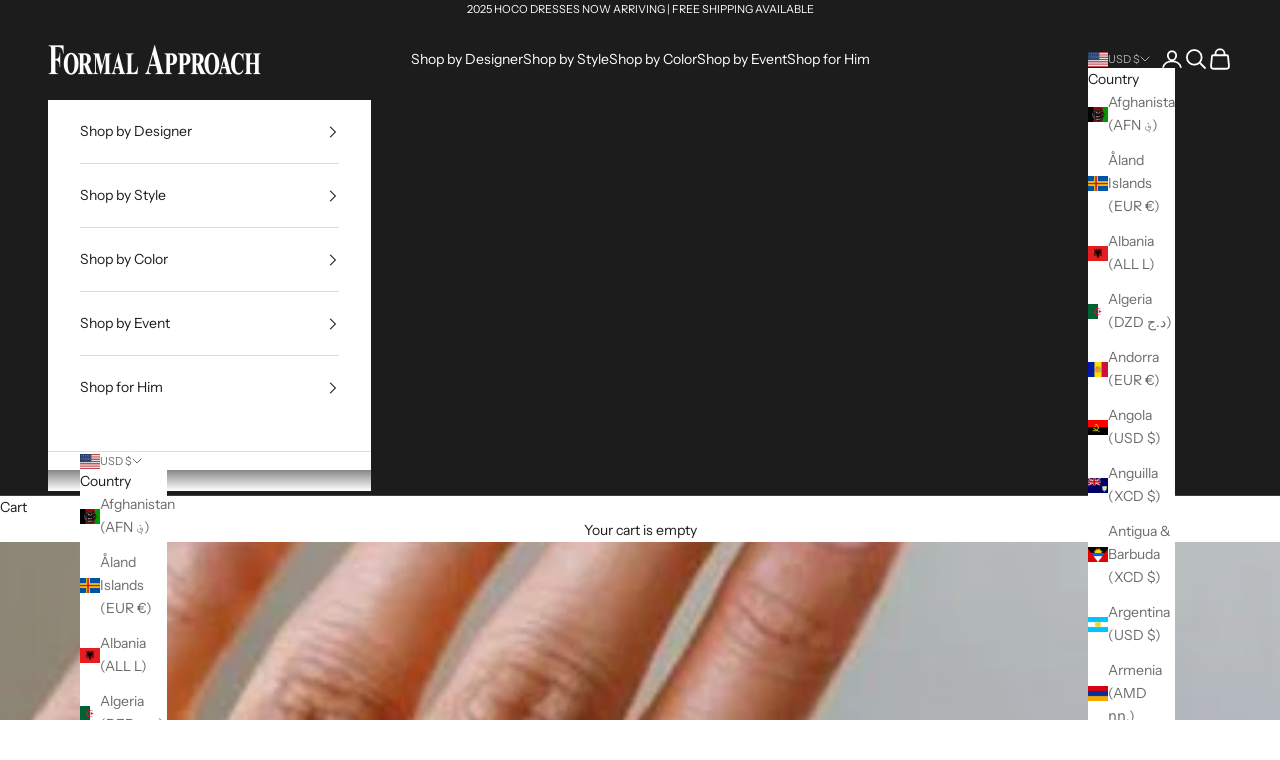

--- FILE ---
content_type: application/javascript
request_url: https://node1.itoris.com/dpo/storefront/include.js?shop=formal-approach.myshopify.com
body_size: 13763
content:
if (!window['dpoObserver']) window.dpoObserver = {    productConfig: [],    loadedResources: [],    jsLoadCounter: [],    availableVariants: [],    defaultMoneyFormat: '${{amount}}',    customerId: 0,    selectors: {        form: 'form[action*="cart/add"]',        submitBtnContainer: 'form[action*="cart/add"] div:has([type="submit"])',        submitBtn: 'form[action*="cart/add"] [type="submit"], form[action*="cart/add"] .ajax-submit, form[action*="cart/add"] .addtocart-js',        buyNowButtonContainer: '.shopify-payment-button',        swatchElement: 'variant-selects, variant-radios, .radio-wrapper, .variant-wrapper, .selector-wrapper, .swatches-container, .product-form__item:has(.single-option-selector), .swatch',        priceBox: '.product__price, .product-price, .product-single__prices, [data-price-container], .product-single__price-product-template',        regularPrice: 'compare-at-price, .Price--compareAt',        specialPrice: 'sale-price, .ProductMeta__Price:not(.Price--compareAt), #itoris_dynamicproductoptions_popup_price .product-price',        variantId: '[name="id"]',        qtyContainer: '.product-form__item--quantity, .product-single__quantity, .product-form__quantity-selector',        qty: 'input[name="quantity"]',        currencySwitcher: '[name="currencies"]',        cartTableRow: '.CartItem, .order-summary__body tr:has([name="updates[]"])',        cartMetaText: '.text-subdued, .product-option dd, .line-item__title, .meta span, .cart__meta-text, .cart__product-meta, .CartItem__Variant, .product-details__item--variant-option, .cart-item__meta, .cart__table-cell--meta, .cart-item__variant-title',        cartRemoveBtn: 'line-item-quantity > a, .CartItem__Remove',        cartUpdateBtn: '[name="update"]',        cartCheckoutBtn: '[name="checkout"]'    },    globalJS: 'jQuery(\'[data-value*="(D#"], [for*="(D#"], .cart-item__media > .cart-item__link\').hide().removeClass(\'cart-item__link\').addClass(\'cart-item__link2\');jQuery(\'.product-details__item--variant-option:contains("Title:"), .product-option:contains("Title"), variant-radios > fieldset:contains("Default Title"), variant-selects:contains("Default Title")\').hide();try{\n   window.money_formats = {USD:{money_format:"${{amount}}",money_with_currency_format:"${{amount}} USD"},EUR:{money_format:"&euro;{{amount_with_comma_separator}}",money_with_currency_format:"&euro;{{amount_with_comma_separator}} EUR"},GBP:{money_format:"&pound;{{amount}}",money_with_currency_format:"&pound;{{amount}} GBP"},CAD:{money_format:"${{amount}}",money_with_currency_format:"${{amount}} CAD"},ALL:{money_format:"Lek {{amount}}",money_with_currency_format:"Lek {{amount}} ALL"},DZD:{money_format:"DA {{amount}}",money_with_currency_format:"DA {{amount}} DZD"},AOA:{money_format:"Kz{{amount}}",money_with_currency_format:"Kz{{amount}} AOA"},ARS:{money_format:"${{amount_with_comma_separator}}",money_with_currency_format:"${{amount_with_comma_separator}} ARS"},AMD:{money_format:"{{amount}} AMD",money_with_currency_format:"{{amount}} AMD"},AWG:{money_format:"Afl{{amount}}",money_with_currency_format:"Afl{{amount}} AWG"},AUD:{money_format:"${{amount}}",money_with_currency_format:"${{amount}} AUD"},BBD:{money_format:"${{amount}}",money_with_currency_format:"${{amount}} Bds"},AZN:{money_format:"m.{{amount}}",money_with_currency_format:"m.{{amount}} AZN"},BDT:{money_format:"Tk {{amount}}",money_with_currency_format:"Tk {{amount}} BDT"},BSD:{money_format:"BS${{amount}}",money_with_currency_format:"BS${{amount}} BSD"},BHD:{money_format:"{{amount}} BD",money_with_currency_format:"{{amount}} BHD"},BYR:{money_format:"Br {{amount}}",money_with_currency_format:"Br {{amount}} BYR"},BZD:{money_format:"BZ${{amount}}",money_with_currency_format:"BZ${{amount}} BZD"},BTN:{money_format:"Nu {{amount}}",money_with_currency_format:"Nu {{amount}} BTN"},BAM:{money_format:"KM {{amount_with_comma_separator}}",money_with_currency_format:"KM {{amount_with_comma_separator}} BAM"},BRL:{money_format:"R$ {{amount_with_comma_separator}}",money_with_currency_format:"R$ {{amount_with_comma_separator}} BRL"},BOB:{money_format:"Bs{{amount_with_comma_separator}}",money_with_currency_format:"Bs{{amount_with_comma_separator}} BOB"},BWP:{money_format:"P{{amount}}",money_with_currency_format:"P{{amount}} BWP"},BND:{money_format:"${{amount}}",money_with_currency_format:"${{amount}} BND"},BGN:{money_format:"{{amount}} Ð»Ð²",money_with_currency_format:"{{amount}} Ð»Ð² BGN"},MMK:{money_format:"K{{amount}}",money_with_currency_format:"K{{amount}} MMK"},KHR:{money_format:"KHR{{amount}}",money_with_currency_format:"KHR{{amount}}"},KYD:{money_format:"${{amount}}",money_with_currency_format:"${{amount}} KYD"},XAF:{money_format:"FCFA{{amount}}",money_with_currency_format:"FCFA{{amount}} XAF"},CLP:{money_format:"${{amount_no_decimals}}",money_with_currency_format:"${{amount_no_decimals}} CLP"},CNY:{money_format:"&#165;{{amount}}",money_with_currency_format:"&#165;{{amount}} CNY"},COP:{money_format:"${{amount_with_comma_separator}}",money_with_currency_format:"${{amount_with_comma_separator}} COP"},CRC:{money_format:"&#8353; {{amount_with_comma_separator}}",money_with_currency_format:"&#8353; {{amount_with_comma_separator}} CRC"},HRK:{money_format:"{{amount_with_comma_separator}} kn",money_with_currency_format:"{{amount_with_comma_separator}} kn HRK"},CZK:{money_format:"{{amount_with_comma_separator}} K&#269;",money_with_currency_format:"{{amount_with_comma_separator}} K&#269;"},DKK:{money_format:"{{amount_with_comma_separator}}",money_with_currency_format:"kr.{{amount_with_comma_separator}}"},DOP:{money_format:"RD$ {{amount}}",money_with_currency_format:"RD$ {{amount}}"},XCD:{money_format:"${{amount}}",money_with_currency_format:"EC${{amount}}"},EGP:{money_format:"LE {{amount}}",money_with_currency_format:"LE {{amount}} EGP"},ETB:{money_format:"Br{{amount}}",money_with_currency_format:"Br{{amount}} ETB"},XPF:{money_format:"{{amount_no_decimals_with_comma_separator}} XPF",money_with_currency_format:"{{amount_no_decimals_with_comma_separator}} XPF"},FJD:{money_format:"${{amount}}",money_with_currency_format:"FJ${{amount}}"},GMD:{money_format:"D {{amount}}",money_with_currency_format:"D {{amount}} GMD"},GHS:{money_format:"GH&#8373;{{amount}}",money_with_currency_format:"GH&#8373;{{amount}}"},GTQ:{money_format:"Q{{amount}}",money_with_currency_format:"{{amount}} GTQ"},GYD:{money_format:"G${{amount}}",money_with_currency_format:"${{amount}} GYD"},GEL:{money_format:"{{amount}} GEL",money_with_currency_format:"{{amount}} GEL"},HNL:{money_format:"L {{amount}}",money_with_currency_format:"L {{amount}} HNL"},HKD:{money_format:"${{amount}}",money_with_currency_format:"HK${{amount}}"},HUF:{money_format:"{{amount_no_decimals_with_comma_separator}}",money_with_currency_format:"{{amount_no_decimals_with_comma_separator}} Ft"},ISK:{money_format:"{{amount_no_decimals}} kr",money_with_currency_format:"{{amount_no_decimals}} kr ISK"},INR:{money_format:"Rs. {{amount}}",money_with_currency_format:"Rs. {{amount}}"},IDR:{money_format:"{{amount_with_comma_separator}}",money_with_currency_format:"Rp {{amount_with_comma_separator}}"},ILS:{money_format:"{{amount}} NIS",money_with_currency_format:"{{amount}} NIS"},JMD:{money_format:"${{amount}}",money_with_currency_format:"${{amount}} JMD"},JPY:{money_format:"&#165;{{amount_no_decimals}}",money_with_currency_format:"&#165;{{amount_no_decimals}} JPY"},JEP:{money_format:"&pound;{{amount}}",money_with_currency_format:"&pound;{{amount}} JEP"},JOD:{money_format:"{{amount}} JD",money_with_currency_format:"{{amount}} JOD"},KZT:{money_format:"{{amount}} KZT",money_with_currency_format:"{{amount}} KZT"},KES:{money_format:"KSh{{amount}}",money_with_currency_format:"KSh{{amount}}"},KWD:{money_format:"{{amount}} KD",money_with_currency_format:"{{amount}} KWD"},KGS:{money_format:"Ð»Ð²{{amount}}",money_with_currency_format:"Ð»Ð²{{amount}}"},LVL:{money_format:"Ls {{amount}}",money_with_currency_format:"Ls {{amount}} LVL"},LBP:{money_format:"L&pound;{{amount}}",money_with_currency_format:"L&pound;{{amount}} LBP"},LTL:{money_format:"{{amount}} Lt",money_with_currency_format:"{{amount}} Lt"},MGA:{money_format:"Ar {{amount}}",money_with_currency_format:"Ar {{amount}} MGA"},MKD:{money_format:"ден {{amount}}",money_with_currency_format:"ден {{amount}} MKD"},MOP:{money_format:"MOP${{amount}}",money_with_currency_format:"MOP${{amount}}"},MVR:{money_format:"Rf{{amount}}",money_with_currency_format:"Rf{{amount}} MRf"},MXN:{money_format:"$ {{amount}}",money_with_currency_format:"$ {{amount}} MXN"},MYR:{money_format:"RM{{amount}} MYR",money_with_currency_format:"RM{{amount}} MYR"},MUR:{money_format:"Rs {{amount}}",money_with_currency_format:"Rs {{amount}} MUR"},MDL:{money_format:"{{amount}} MDL",money_with_currency_format:"{{amount}} MDL"},MAD:{money_format:"{{amount}} dh",money_with_currency_format:"Dh {{amount}} MAD"},MNT:{money_format:"{{amount_no_decimals}} &#8366",money_with_currency_format:"{{amount_no_decimals}} MNT"},MZN:{money_format:"{{amount}} Mt",money_with_currency_format:"Mt {{amount}} MZN"},NAD:{money_format:"N${{amount}}",money_with_currency_format:"N${{amount}} NAD"},NPR:{money_format:"Rs{{amount}}",money_with_currency_format:"Rs{{amount}} NPR"},ANG:{money_format:"&fnof;{{amount}}",money_with_currency_format:"{{amount}} NA&fnof;"},NZD:{money_format:"${{amount}}",money_with_currency_format:"${{amount}} NZD"},NIO:{money_format:"C${{amount}}",money_with_currency_format:"C${{amount}} NIO"},NGN:{money_format:"&#8358;{{amount}}",money_with_currency_format:"&#8358;{{amount}} NGN"},NOK:{money_format:"kr {{amount_with_comma_separator}}",money_with_currency_format:"kr {{amount_with_comma_separator}} NOK"},OMR:{money_format:"{{amount_with_comma_separator}} OMR",money_with_currency_format:"{{amount_with_comma_separator}} OMR"},PKR:{money_format:"Rs.{{amount}}",money_with_currency_format:"Rs.{{amount}} PKR"},PGK:{money_format:"K {{amount}}",money_with_currency_format:"K {{amount}} PGK"},PYG:{money_format:"Gs. {{amount_no_decimals_with_comma_separator}}",money_with_currency_format:"Gs. {{amount_no_decimals_with_comma_separator}} PYG"},PEN:{money_format:"S/. {{amount}}",money_with_currency_format:"S/. {{amount}} PEN"},PHP:{money_format:"&#8369;{{amount}}",money_with_currency_format:"&#8369;{{amount}} PHP"},PLN:{money_format:"{{amount_with_comma_separator}} zl",money_with_currency_format:"{{amount_with_comma_separator}} zl PLN"},QAR:{money_format:"QAR {{amount_with_comma_separator}}",money_with_currency_format:"QAR {{amount_with_comma_separator}}"},RON:{money_format:"{{amount_with_comma_separator}} lei",money_with_currency_format:"{{amount_with_comma_separator}} lei RON"},RUB:{money_format:"&#1088;&#1091;&#1073;{{amount_with_comma_separator}}",money_with_currency_format:"&#1088;&#1091;&#1073;{{amount_with_comma_separator}} RUB"},RWF:{money_format:"{{amount_no_decimals}} RF",money_with_currency_format:"{{amount_no_decimals}} RWF"},WST:{money_format:"WS$ {{amount}}",money_with_currency_format:"WS$ {{amount}} WST"},SAR:{money_format:"{{amount}} SR",money_with_currency_format:"{{amount}} SAR"},STD:{money_format:"Db {{amount}}",money_with_currency_format:"Db {{amount}} STD"},RSD:{money_format:"{{amount}} RSD",money_with_currency_format:"{{amount}} RSD"},SCR:{money_format:"Rs {{amount}}",money_with_currency_format:"Rs {{amount}} SCR"},SGD:{money_format:"${{amount}}",money_with_currency_format:"${{amount}} SGD"},SYP:{money_format:"S&pound;{{amount}}",money_with_currency_format:"S&pound;{{amount}} SYP"},ZAR:{money_format:"R {{amount}}",money_with_currency_format:"R {{amount}} ZAR"},KRW:{money_format:"&#8361;{{amount_no_decimals}}",money_with_currency_format:"&#8361;{{amount_no_decimals}} KRW"},LKR:{money_format:"Rs {{amount}}",money_with_currency_format:"Rs {{amount}} LKR"},SEK:{money_format:"{{amount_no_decimals}} kr",money_with_currency_format:"{{amount_no_decimals}} kr SEK"},CHF:{money_format:"{{amount}} CHF",money_with_currency_format:"{{amount}} CHF"},TWD:{money_format:"${{amount}}",money_with_currency_format:"${{amount}} TWD"},THB:{money_format:"{{amount}} &#xe3f;",money_with_currency_format:"{{amount}} &#xe3f; THB"},TZS:{money_format:"{{amount}} TZS",money_with_currency_format:"{{amount}} TZS"},TTD:{money_format:"${{amount}}",money_with_currency_format:"${{amount}} TTD"},TND:{money_format:"{{amount}}",money_with_currency_format:"{{amount}} DT"},TRY:{money_format:"{{amount}}TL",money_with_currency_format:"{{amount}}TL"},UGX:{money_format:"Ush {{amount_no_decimals}}",money_with_currency_format:"Ush {{amount_no_decimals}} UGX"},UAH:{money_format:"₴{{amount}}",money_with_currency_format:"{{amount}} UAH"},AED:{money_format:"Dhs. {{amount}}",money_with_currency_format:"Dhs. {{amount}} AED"},UYU:{money_format:"${{amount_with_comma_separator}}",money_with_currency_format:"${{amount_with_comma_separator}} UYU"},VUV:{money_format:"{{amount}} VT",money_with_currency_format:"{{amount}} VT"},VEF:{money_format:"Bs. {{amount_with_comma_separator}}",money_with_currency_format:"Bs. {{amount_with_comma_separator}} VEF"},VND:{money_format:"{{amount_no_decimals_with_comma_separator}}&#8363;",money_with_currency_format:"{{amount_no_decimals_with_comma_separator}} VND"},XBT:{money_format:"{{amount_no_decimals}} BTC",money_with_currency_format:"{{amount_no_decimals}} BTC"},XOF:{money_format:"CFA{{amount}}",money_with_currency_format:"CFA{{amount}} XOF"},ZMW:{money_format:"K{{amount_no_decimals_with_comma_separator}}",money_with_currency_format:"ZMW{{amount_no_decimals_with_comma_separator}}"}};\n   window.money_format = window.money_formats[Shopify.currency.active].money_format;\n   window.money_with_currency_format = window.money_formats[Shopify.currency.active].money_with_currency_format;\n} catch(e){}\n\njQuery(\'.ProductForm__Option:contains("Title"), [data-block-type="variant-picker"]:contains("Default")\').hide();\nwindow.dpo_before_initialize = function(){\n   //jQuery(\'.ProductForm__QuantitySelector, [data-block-type="quantity-selector"]\').first().before(jQuery(\'.dpo-container\'));\n   dpoOptions.customValidation = function(){\n      if (!dpoOptions.validateForm()) {jQuery(\'.validation-advice\').remove(); return true;}\n      var p = dpoOptions.updatePrice();\n      dpoOptions.skipVariantCreation = p.current_prices.price == p.initial_prices.price && !jQuery(\'[product-sku]:selected\')[0] && !jQuery(\'[product-sku]:checked\')[0];\n      if (dpoOptions.skipVariantCreation) dpoObserver.extraATCDelay = 0.1; else dpoObserver.extraATCDelay = 5000;\n      return true;\n   }\n   jQuery(window).on(\'dpoPriceUpdate\', function(e, o){jQuery(\'.ProductForm__AddToCart .Button__SeparatorDot + span\').html(dpoOptions.formatPrice(o.current_prices.price*jQuery(\'[name="quantity"]\').val()));});\n   //currency conversion\n    setTimeout(function(){\n       if (window.Currency) return;\n       window.Currency = {rates: {}, moneyFormats: {}, convert: function(val){return val*Shopify.currency.rate;}};\n       window.Currency.rates[Shopify.currency.active] = Shopify.currency.rate;\n       if (meta.product) jQuery.each(meta.product.variants, function(){this.price/=Shopify.currency.rate;});\n       window.Currency.moneyFormats[Shopify.currency.active] = {money_format: window.money_format};\n       dpoOptions.baseCurrency = dpoOptions.currentCurrency = \'USD\';\n       jQuery(\'#itoris_dynamicproductoptions\')[0].dpoProductInitialPrices = false;\n       dpoOptions.switchCurrency(Shopify.currency.active);\n       dpoOptions.updatePrice();\n    }, 200);\n    eval(\'dpoOptions.asyncAddToCart=\'+dpoOptions.asyncAddToCart.toString().replace(\'n>6\',\'n>25\'));\n    dpoOptions.asyncAddToCartPostCheck = function(){\n       jQuery(\'.input-file\').each(function(){if (this.prevName) this.name = this.prevName; });\n       jQuery(\'#dpo-cart-properties, [name="id"], #dpo_tmp_form\').remove();\n       jQuery(\'[name="id_prev"]\').attr(\'name\', \'id\');\n       jQuery(\'.submitting\').removeClass(\'submitting\');\n       document.location.href = \'/cart\';\n    }\n}\n\n//cart speed improvements\nwindow.fm = function(t,e){function n(t,e){return void 0===t?e:t}function o(t,e,o,i){if(e=n(e,2),o=n(o,","),i=n(i,"."),isNaN(t)||null==t)return 0;var r=(t=(t/100).toFixed(e)).split(".");return r[0].replace(/(\\d)(?=(\\d\\d\\d)+(?!\\d))/g,"$1"+o)+(r[1]?i+r[1]:"")}"string"==typeof t&&(t=t.replace(".",""));var i="",r=/\\{\\{\\s*(\\w+)\\s*\\}\\}/,a=e||this.money_format;switch(a.match(r)[1]){case"amount":i=o(t,2);break;case"amount_no_decimals":i=o(t,0);break;case"amount_with_comma_separator":i=o(t,2,".",",");break;case"amount_with_space_separator":i=o(t,2," ",",");break;case"amount_with_period_and_space_separator":i=o(t,2," ",".");break;case"amount_no_decimals_with_comma_separator":i=o(t,0,".",",");break;case"amount_no_decimals_with_space_separator":i=o(t,0," ");break;case"amount_with_apostrophe_separator":i=o(t,2,"\'",".")}return a.replace(r,i)}\njQuery(window).on(\'dpo_cart_initialized\', function(){setTimeout(function(){if(!jQuery(\'.has_dpo\')[0]) {window.dpoUpdateCart(); window.dpoObserver.parseCartMetaText(); window.dpoObserver.cartObserver();}}, 1500);});\nwindow.dpoUpdateCart = function(){\nvar rows = jQuery(window.dpoObserver.selectors.cartTableRow);\nif (rows[0]) jQuery.ajax({url: \'/cart/update.json\', method: \'GET\', async: false, dataType: \'json\', success: function(cart) {\n    var needs_update = false;\n    jQuery.each(cart.items, function(i){\n        if (this.title.indexOf(\'D#\') == -1 && this.title.indexOf(\'T#\') == -1 /*|| rows.eq(i).html().indexOf(\'href=""\') == -1*/) return; else needs_update = true;\n        var p=this.title.indexOf(\'- (D#\'); if (p>-1) this.title = this.title.substr(0, p);\n        var p=this.title.indexOf(\'(D#\'); if (p>-1) this.title = this.title.substr(0, p)+this.title.substr(p+11);\n        var p=this.url.indexOf(\'?\'); if (p>-1) this.url = this.url.substr(0, p);\n        rows.eq(i).find(\'p.h6\').replaceWith(\'<a class="h6">\');\n        rows.eq(i).find(\'.CartItem__Title a, a.h6\').eq(0).attr(\'href\', this.url).text(this.title);\n        if (!rows.eq(i).find(\'.line-item__media\')[0]) rows.eq(i).find(\'.line-item-info\').before(\'<img class="cart__image line-item__media" />\');\n        if (this.image) rows.eq(i).find(\'.line-item__media, .CartItem__ImageWrapper svg, .CartItem__ImageWrapper img, img[src*="no-image"]\').replaceWith(\'<img class="cart__image line-item__media" />\');\n        if (this.image) rows.eq(i).find(\'img.cart__image\').first().attr(\'src\', this.image).css({position:\'static\', opacity:1, \'max-width\':\'120px\'});//.parent().attr(\'class\',\'\').css({\'padding\':0}).parent().css({\'max-width\':\'100%\'});\n        rows.eq(i).find(\'.Price, sale-price\').html(window.fm(this.final_price, window.money_format));\n        rows.eq(i).find(\'.CartItem__OriginalPrice\').html(window.fm(this.original_price, window.money_format));\n        rows.eq(i).find(\'.Price\').last().html(window.fm(this.final_price*this.quantity, window.money_format));\n        rows.eq(i).find(\'td\').last().html(window.fm(this.original_price*this.quantity, window.money_format));\n    });\n   if (needs_update) jQuery(\'.cart-footer .text-lg:contains("Total") + .text-lg\').last().html(window.fm(cart.total_price, window.money_with_currency_format));\n}});}\nwindow.dpoUpdateCart();',    globalCSS: '.dpo-loader {display:block; width:100%; clear:both; height:40px; background:url(https://node1.itoris.com/dpo/storefront/assets/images/loading.gif) no-repeat left center transparent;}[data-value*="(D#"], [for*="(D#"], [data-value*="Default Title"], [for*="default-title"], input[type="radio"][value*="Default Title"] + label, input[type="radio"][value*="Default Title"] + span, [value*="(D#"] + label, [value*="D#"] + span {display:none !important;} {display:none !important} .dpo_remove_link {font-size:14px; margin-left:10px; text-decoration:underline;}button[onclick*="dpoObject"] {display:inline-block !important; opacity:1 !important;}button[onclick*="dpoObject"] + button, .dpo-container.dpo-cart {display:none !important;} .bold_hidden[dpo_add2cart] {display:block !important;} .bold_hidden[dpo_add2cart] ~ button {display:none !important;}#itoris_dynamicproductoptions select, #itoris_dynamicproductoptions input, #itoris_dynamicproductoptions textarea {background:#fff}\n#itoris_dynamicproductoptions [type="checkbox"], #itoris_dynamicproductoptions [type="radio"] {margin:0px 8px 0 0 !important; width:14px !important; appearance:auto;}\n.has_dpo .AspectRatio:before{display: none}',    directAddToCartSubmit: '2',    checkoutMethod: '0',    priceHandler: 2,    forceOptionsInCart: '0',    addOptionsToUrl: '0',    showOptionSKUsInCart: '0',    showOptionPricesInCart: '0',    skuSeparator: '|',    formValidateUrl: 'https://node1.itoris.com/dpo/storefront/include.js?controller=ValidateForm&shop=formal-approach.myshopify.com',    allowProductIds: ["4393605857303","4865478983703","4114090295319","4330150756375","4065860812864","6555183513623","6555183480855","6555183448087","6555183415319","6555183382551","6555183317015","6555183218711","6555183185943","6555181285399","6555182071831","6555181940759","4820293353495","6555179057175","4820290895895","6555179548695","4820295712791","4114092621847","4114092818455","4114093211671","4114096750615","4114097438743","4114097635351","4114097831959","4114097930263","4114103205911","4114104582167","4114104647703","4114105171991","4114105237527","4114105532439","4114106023959","4114106056727","4114098389015","4114098421783","4114098749463","4114099077143","4114099339287","4114099863575","4114100191255","4114100650007","4114090819607","4114090786839","4114090983447","4114091507735","4114092556311","4114106875927","4114106908695","4114107203607","4114107269143","4114107400215","4114109202455","4114109300759","4114109267991","4330150559767","4330150461463","4330150199319","4330150133783","4330150035479","4330149675031","4330149511191","4330149314583","4330149281815","4330149249047","4330149019671","4330148823063","4330148462615","4330147905559","4330147774487","4330147708951","4330147479575","4330147381271","4330147282967","4330146988055","4330146889751","4330146856983","4330146791447","4330146627607","4330146562071","4330146594839","4330146037783","4330146005015","4330145316887","4330144530455","4330144333847","4330141876247","4330141843479","4330141679639","4330141614103","4330141548567","4330141351959","4330139123735","4330137649175","4330137583639","4330136829975","4330135584791","4330132668439","4330132439063","4330130964503","4330130898967","4330128703511","4330125459479","4330125099031","4330124148759","4330123001879","4330122969111","4111895035927","4165726404631","4165732597783","4165733253143","4165733351447","4165733941271","4165734268951","4165740691479","4165740920855","4165741182999","6576554180631","6576553852951","6576553754647","6576553721879","6576553689111","6576553426967","6576553197591","4820290109463","4820294205463","6555180793879","6555179614231","6576552673303","6576552378391","6576551526423","6576550739991","6576550182935","6576550117399","6576549134359","6576548675607","6576548413463","6576547397655","4065800880192","6639314141207","6639309062167","6639308668951","6639307816983","6639307358231","6639306932247","6639306637335","6639305818135","6639305359383","6755417030679","6755416965143","6755416637463","6755416539159","6755416440855","6755415752727","6755415359511","6755415326743","6755415261207","6755415064599","6755415031831","6755414966295","6755414835223","4820291518487","6576550084631","6576554016791","6576553984023","6799186001943","6799185903639","6799185870871","6799185838103","6799185707031","6799185674263","6799185608727","6799185575959","6799185379351","6799185346583","6799185149975","6799184429079","6799183609879","6799183478807","6799183380503","6799182987287","6799182954519","6799182888983","6799182725143","6799182004247","6799181676567","6799181643799","6799181611031","6799180857367","6799180431383","6799179481111","6799179284503","6799177613335","6799177318423","6799177187351","6576551428119","6576551493655","6755414933527","6576551821335","6755415949335","6755416244247","6555182170135","6576554115095","4820291158039","4820292861975","6576552738839","6555179646999","6576550412311","6639306342423","4165731483671","4165738496023","4165741051927","6851466723351","6851458564119","6851453976599","6851453354007","6851450667031","6851450634263","6851450601495","6851450175511","6851450044439","6851447980055","6851447881751","6851447848983","6851443884055","6853630099479","6853629313047","6853627379735","6805617311767","4834399715351","4834396602391","4165739642903","4834396438551","4165741117463","4165741805591","6875969355799","6887967522839","6887967424535","6887966703639","6887966539799","6887966310423","6887966179351","6887966015511","6887964016663","6887963852823","6887963426839","6887963328535","6887963262999","6887962837015","6887962771479","6887962705943","6887962312727","6887962083351","6887962050583","6887961853975","6887960346647","6887960313879","6887960248343","6887960182807","6887960117271","6853629935639","6799176007703","6853626658839","6887966375959","6887966081047","6887964508183","6890501505047","6887960870935","6887960477719","6887960444951","6887960412183","6887960379415","6887959625751","6922749739031","6922749706263","6922747969559","6922747150359","6922746626071","6922745970711","6922745708567","6922745446423","6922745413655","6922744725527","6922744692759","6922744496151","6922743382039","6922743218199","6922743087127","6922742956055","6922742923287","6922742857751","6922742824983","6922742530071","6922742398999","6922742202391","6922742038551","6922742005783","6922741973015","6922741907479","6922741710871","6922741612567","6922741284887","6922741252119","6922741186583","6922741153815","6922741121047","6922740793367","6922740727831","6922740563991","6922740006935","6922739974167","6922739941399","6922739843095","6922739777559","6922739449879","6922738663447","6922744365079","6922744266775","6922744102935","6922744004631","6922743939095","6922743742487","6922743709719","6922743676951","6922743545879","6922743480343","6922743447575","6922743414807","6922738401303","6922738302999","6922738237463","6922738171927","6922738139159","6922738073623","6922737909783","6922737844247","6922737811479","6922737614871","6922737582103","6924496502807","6922742661143","6956399001623","6956394414103","6989597114391","6989596950551","6989596917783","6799180398615","7013257609239","7013256855575","7086479474711","7086689976343","7086821113879","7086821048343","7086820950039","7099196342295","7175079755799","7156403044375","7156403634199","7156449509399","7156449378327","7156446134295","7156445970455","7156404518935","7156404879383","7156405043223","7156445839383","7156409270295","7156410875927","7156411072535","7156445708311","7156411596823","7156414218263","7156445577239","7156416053271","7156417232919","7156417757207","7156418314263","7156418510871","7156419100695","7156419690519","7156420018199","7156420411415","7156420542487","7156422541335","7156422737943","7156422901783","7156423917591","7156424441879","7156424638487","7156425687063","7156425916439","7156426440727","7156426997783","7156427161623","7156427358231","7156427522071","7156428406807","7156430438423","7156430569495","7156431290391","7156431486999","7156431618071","7156431749143","7156431912983","7156432470039","7156432797719","7156433059863","7156433158167","7156434993175","7156435124247","7156435320855","7156437188631","7156437418007","7156437581847","7156438138903","7156438368279","7156438564887","7156438859799","7156440104983","7156440465431","7156440662039","7156440891415","7156442529815","7156442955799","7156443086871","7156443217943","7156443316247","7156443873303","7156444168215","7156444332055","7156444659735","7156445085719","7156445249559","7156445446167","7156404355095","7156452261911","7326119165975","7156403961879","7156449673239","7156404092951","7156402683927","7156402618391","7156401733655","7156401504279","7351638851607","7351638786071","7351638753303","7351638687767","7351638425623","7351638229015","7351638097943","7351638032407","7351637934103","7351637868567","7351637770263","7351637671959","7351637606423","7351637573655","7351637508119","7351637475351","7351637442583","7351637409815","7351637377047","7351637311511","7351637278743","7351637245975","7351636983831","7351636623383","7351636164631","7351635968023","7351635902487","7351635804183","7351635247127","7351635148823","7351635083287","7351634493463","7351634264087","7351633772567","7351633674263","7351633510423","7351633215511","7351633084439","7351632560151","7351632429079","7351631413271","7351631085591","7351630954519","7351630823447","7351629545495","7351629348887","7351628726295","7351628627991","7351628562455","7351628464151","7351628398615","7351628234775","7351628038167","7351628005399","7351627907095","7351627743255","7351627120663","7351626956823","7351626858519","7351626760215","7351626137623","7351626104855","7351625908247","7351625809943","7351625711639","7351625613335","7351625416727","7351625220119","7351625089047","7351625023511","7351624761367","7351624728599","7351624302615","7351624269847","7351624138775","7351624040471","7351624007703","7351623811095","7351623254039","7351623221271","7351623024663","7351622828055","7351622598679","7351609262103","7351609524247","7351610245143","7351610376215","7351612833815","7351613685783","7351613784087","7351614013463","7351614439447","7351614799895","7351615127575","7351615946775","7351616438295","7351616569367","7351616700439","7351617159191","7351617290263","7351617388567","7351617716247","7351617880087","7351618043927","7351618568215","7351618797591","7352359387159","7352354045975","7352352014359","7352351752215","7354380943383","7354365870103","4828619309079","7358062198807","7361947074583","7361947041815","7361947009047","7361946976279","7361946877975","7361943306263","7361930035223","7361946681367","7361946484759","7361946419223","7361946288151","7361946189847","7361944387607","7361943699479","7361942847511","7361942618135","7361940160535","7361939177495","7361936850967","7361936818199","7361930067991","7361935474711","7361935147031","7361934131223","7361933279255","7361933246487","7361933213719","7361933180951","7361932689431","7391393480727","7391396986903","7391424806935","7391445811223","7391456231447","7391457607703","7354370883607","7721339944983","7721340043287","7721340305431","7721340469271","7721340698647","7721341222935","7721341452311","7721341878295","7721342074903","7721342107671","7721342173207","7721342238743","7721342697495","7721342795799","7721342926871","7721343189015","7721344729111","7721344860183","7721345024023","7721346859031","7723003412503","7721354395671","7721353642007","7721353576471","7721353412631","7721353216023","7721353150487","7721353019415","7721352757271","7721352560663","7721352101911","7721352069143","7721352036375","7721351970839","7721351938071","7721351905303","7721351872535","7721351774231","7721351675927","7721351643159","7721351512087","7721351381015","7721350987799","7721350922263","7721350627351","7721350594583","7721350496279","7721350430743","7721350201367","7721350135831","7721349939223","7721349906455","7721349644311","7721349316631","7721349283863","7721349251095","7721349218327","7721349185559","7721349120023","7721349021719","7721348956183","7721348857879","7721348792343","7721348759575","7721348694039","7721348661271","7721348399127","7721348366359","7721348268055","7721347874839","7721347809303","7721347645463","7721347547159","7721347514391","7721347416087","7721347219479","4820292829207","8116865892375","8116815691799","8116796850199","8116783874071","8116766048279","8116740915223","8116739375127","8116726005783"],    forceLoadingTemplate: 0,    skipAssocDataCheck: false,    loadJS: function(urls, callback){        window.dpoObserver.jsLoadCounter[callback] = urls.length;        for(var i=0; i<urls.length; i++) {            if (window.dpoObserver.loadedResources[urls[i]]) {                if (--window.dpoObserver.jsLoadCounter[callback] < 1) callback();                continue;            }            var script = document.createElement('script');            script.src = urls[i]; //script.async = true;            script.onload = function(){if (--window.dpoObserver.jsLoadCounter[callback] < 1) callback();};            document.getElementsByTagName('head')[0].appendChild(script);            window.dpoObserver.loadedResources[urls[i]] = 1;        }    },    loadCSS: function(url){        if (window.dpoObserver.loadedResources[url]) return;        var link = document.createElement('link');        link.href = url; link.type = 'text/css'; link.rel = 'stylesheet'; link.media = 'all';        document.getElementsByTagName('head')[0].appendChild(link);        window.dpoObserver.loadedResources[url] = 1;    },    init: function(){        window.dpoObserver.initialUrl = document.location.href;        if (window.dpoObserver.globalCSS && !document.getElementById('dpo_global_css')) {            var style = document.createElement('style'); style.innerHTML = window.dpoObserver.globalCSS; style.id="dpo_global_css";            document.getElementsByTagName('head')[0].appendChild(style);            //jQuery('<style>').html(window.dpoObserver.globalCSS).appendTo('body');        }        /*var x = document.getElementsByTagName('script')[0].parentNode;        if (!x.dpoInsertBefore) {            x.dpoInsertBefore = x.insertBefore;            x.insertBefore = function(a, b) { if (a && a.getAttribute) { var s = a.getAttribute('src'); if (s && s.indexOf('/dpo/storefront/include.js') > -1) return; } this.dpoInsertBefore(a, b); }        }*/        if (!window['jQuery'] || !jQuery.ajax) return window.dpoObserver.loadJS(['https://ajax.googleapis.com/ajax/libs/jquery/3.3.1/jquery.min.js'], function(){ jQuery.noConflict(); window.dpoObserver.init(); });        window.dpoObserver.directAddToCartSubmit-=0; window.dpoObserver.checkoutMethod-=0; window.dpoObserver.addOptionsToUrl-=0;        window.dpoObserver.customerId = window['meta'] && window['meta']['page'] && window['meta']['page']['customerId'] ? window['meta']['page']['customerId'] : 0;        if (window.dpoObserver.globalJS) try {eval(window.dpoObserver.globalJS)} catch (e) {console.log(e)}        window.dpoObserver.hideSystemVariants();        jQuery(window).on('dpo_initialized', function(){            jQuery('#dpo_placeholder').first().after(jQuery('.dpo-container'));            jQuery('.dpo-container').css({display:'block'});            jQuery('.dpo-loader').remove();            if (!jQuery('.dpo-container').is(':visible')) {                var p = jQuery('.dpo-container').parent();                while (!p.is(':visible') && p.parent()[0]) p = p.parent();                if (p.is(':visible')) p.after(jQuery('.dpo-container'));            }        });        window.dpoObserver.loadOptions();        if (!window.dpoCartLoaded && jQuery(window.dpoObserver.selectors.cartTableRow)[0]) {            jQuery.ajax({url: '/cart/update.json', method: 'GET', async: false, dataType: 'json', success: function(cart) {                window.dpoObserver.cartItems = cart && cart.items ? cart.items : false;                window.dpoObserver.parseCartMetaText();                window.dpoObserver.cartObserver();                window.dpoCartLoaded = true;            }});        }        window.dpoObserver.variantOptionLoader();    },    loadOptions: function() {        window.dpoObserver.variantObj = jQuery(window.dpoObserver.selectors.variantId);        if (window.dpoObserver.variantObj[0] && (!window.dpoObserver.variantId || window.dpoObserver.variantId != window.dpoObserver.variantObj.val())) {            window.dpoLoaded = true;            window.dpoObserver.variantId = window.dpoObserver.variantObj.val();            var productId = window.meta && window.meta.product && window.meta.product.id ? window.meta.product.id : 0;            if (!window.dpoObserver.forceLoadingTemplate && (!productId || window.dpoObserver.allowProductIds.indexOf(''+productId) == -1)) return jQuery(window).trigger('dpo_no_options');            window.dpoObserver.productId = productId;            jQuery(window).trigger('dpo_loading_started');            jQuery(window.dpoObserver.selectors.submitBtn).prop('disabled', true);            var dpoPlaceholder = window.dpoObserver.getPlaceHolder();            dpoPlaceholder.after(jQuery('<div/>').addClass('dpo-loader'));            jQuery.ajax({                type: 'POST',                url: 'https://node1.itoris.com/dpo/storefront/include.js?controller=GetOptionConfig&shop=formal-approach.myshopify.com',                async: false,                data: {product_id: productId, variant_id: window.dpoObserver.variantId, customer_id: window.dpoObserver.customerId, template_id: window.dpoObserver.forceLoadingTemplate, skip_assoc_data_check: window.dpoObserver.skipAssocDataCheck ? 1 : 0},                success: function( data ) {                    jQuery('.dpo-container').remove();                    var dpoPlaceholder = window.dpoObserver.getPlaceHolder();                    dpoPlaceholder.after(jQuery('<div/>').css({display:'none'}).addClass('dpo-container').html(data));                    jQuery('.dpo-loader').remove();                    jQuery(window.dpoObserver.selectors.submitBtn).prop('disabled', false);                    if (!jQuery('#itoris_dynamicproductoptions')[0]) return;                    jQuery(window.dpoObserver.selectors.form).find('input[type="text"], input[type="number"]').on('keypress', function(ev){if (ev.keyCode == 13) ev.preventDefault();});                    var qtyContainer = jQuery(window.dpoObserver.selectors.qtyContainer);                    if (qtyContainer[0]) jQuery('.dpo-container').after(qtyContainer);                }            });        } else jQuery(window).trigger('dpo_no_options');    },    getPlaceHolder: function(){        var dpoPlaceholder = jQuery('#dpo_placeholder').first(); if (dpoPlaceholder[0]) return dpoPlaceholder;        var variantObj = window.dpoObserver.variantObj.first(), dpoPlaceholder = variantObj.closest('form').find(window.dpoObserver.selectors.swatchElement).last();        if (!dpoPlaceholder[0]) dpoPlaceholder = variantObj;        return dpoPlaceholder;    },    hideSystemVariants: function(){        try {            jQuery('select').each(function(){var needsUpdate=false; jQuery(this).find('option').each(function(){if (this.innerHTML.indexOf('(D#') > 0) {jQuery(this).remove(); needsUpdate=true;}}); if (needsUpdate) jQuery(this).trigger('change'); });            jQuery(window.dpoObserver.selectors.swatchElement).find('label').each(function(){if (this.innerHTML.indexOf('(D#') > 0) jQuery(this).hide()});            jQuery('body').on('click mousedown', 'select', function(){ jQuery(this).find('option').each(function(){if (this.innerHTML.indexOf('(D#') > 0) jQuery(this).remove();}); });            var variantSelect = jQuery(window.dpoObserver.selectors.variantId);            if (variantSelect[0] && variantSelect[0].options && variantSelect[0].options.length == 1 && jQuery.trim(variantSelect[0].options[0].innerText).indexOf('Default') > -1) jQuery(window.dpoObserver.selectors.swatchElement).addClass('dpo-hidden').css({display:'none'});            jQuery('select:has(option:contains("Default Title"))').hide();            jQuery('option:contains("D#")').remove();        } catch (e) {}    },    parseCartMetaText: function(){        jQuery(window.dpoObserver.selectors.cartTableRow).each(function(i, row){            jQuery(row).attr('vid', window.dpoObserver.cartItems[i].variant_id);            if (window.dpoObserver.cartItems && window.dpoObserver.cartItems[i] && window.dpoObserver.cartItems[i].properties && window.dpoObserver.cartItems[i].properties['_pvid']) jQuery(row).attr('pvid', window.dpoObserver.cartItems[i].properties['_pvid']).addClass('dpo_child_item');            var text = jQuery(row).html(), pos = text.indexOf('(D#'), dpo_hash = '';            if (pos > -1) {                var dpoCartId = text.substr(pos + 3), dpoCartId = dpoCartId.indexOf(')') ? dpoCartId.substr(0, dpoCartId.indexOf(')')) : dpoCartId;                jQuery(row).addClass('has_dpo').find(window.dpoObserver.selectors.cartMetaText).each(function(){                    var text = '';                    jQuery.each(jQuery(this).html().split("\n"), function(o, l){                        var line = jQuery.trim(l);                        if (!line) return;                        var isLabel = line.substr(-1) == ':', pos = line.indexOf('- (D#');                        if (pos > -1) line = line.substr(0, pos) + line.substr(pos + 13); else { pos = line.indexOf('(D#'); if (pos > -1) line = line.substr(0, pos) + line.substr(pos + 11);}                        if (isLabel) text += (text ? '<br />' : '')+line + ' '; else text += line + "\n";                    });                    jQuery(this).html(text.replace('- Default Title', '').replace('Default Title', ''));                });            } else {                if (window.dpoObserver.cartItems && window.dpoObserver.cartItems[i]) {                   if (window.dpoObserver.cartItems[i].properties && window.dpoObserver.cartItems[i].properties.__dpo_hash){                      dpo_hash = window.dpoObserver.cartItems[i].properties.__dpo_hash;                      dpoCartId = 'dpo_hash';                   } else {                       var text = window.dpoObserver.cartItems[i].title, pos = text !== null ? text.indexOf('(D#') : -1;                       if (pos > -1) {                           var dpoCartId = text.substr(pos + 3), dpoCartId = dpoCartId.indexOf(')') ? dpoCartId.substr(0, dpoCartId.indexOf(')')) : dpoCartId;                           jQuery(row).addClass('has_dpo');                       } else return;                   }                } else return;            }            window.dpoObserver.loadCSS('https://node1.itoris.com/dpo/storefront/assets/css/main.css');            //jQuery(row).find(':contains("Default Title")').last().hide();            var removeBtn = jQuery(row).find(window.dpoObserver.selectors.cartRemoveBtn), lineItemQtyField = jQuery(row).find('[name*="updates["]');            if (dpoCartId /*&& removeBtn[0]*/) {                jQuery(row).attr({dpo_cart_id: dpoCartId});                var editBtn = jQuery('<button class="btn btn--small dpo_cart_edit"><span>Configure</span></button>');//.attr({dpo_cart_id: dpoCartId});//.data({dpo_cart_id: dpoCartId, line_item_qty_field: lineItemQtyField});                var productLink = jQuery(row).find('a[href*="/products"]:not(:has(img)):visible').first();                if (productLink[0]) {                    productLink.after(jQuery('<div />').addClass('dpo_cart_edit_container').css({clear: 'both'}).append(editBtn));                } else {                    jQuery(removeBtn[0]).before(jQuery('<div />').addClass('dpo_cart_edit_container').css({clear: 'both'}).append(editBtn));                }                if (!removeBtn[0]) {removeBtn = jQuery('<a href="javascript://" class="dpo_remove_link">Remove</a>'); editBtn.after(removeBtn);}                editBtn.on('click', function(ev){                    ev.preventDefault();                    editBtn.addClass('dpo-loading');                    jQuery.post('https://node1.itoris.com/dpo/storefront/include.js?controller=GetOptionConfig&shop=formal-approach.myshopify.com', {dpo_cart_id: dpoCartId, customer_id: window.dpoObserver.customerId, skip_assoc_data_check: window.dpoObserver.skipAssocDataCheck ? 1 : 0, dpo_hash: dpo_hash}).done(function( data ) {                        editBtn.removeClass('dpo-loading');                        jQuery('.dpo-container').remove();                        editBtn.before(jQuery('<div/>').css({display:'none'}).addClass('dpo-container dpo-cart').data({dpo_cart_id: dpoCartId, line_item_index: i + 1, line_item_qty_field: lineItemQtyField, line_item: window.dpoObserver.cartItems[i]}).html(data));                    });                });                if (!dpo_hash) {                   removeBtn.attr({_href: removeBtn.attr('href'), href: "javascript://", vid: window.dpoObserver.cartItems && window.dpoObserver.cartItems[i] ? window.dpoObserver.cartItems[i].variant_id : ''});                   removeBtn.on('click', function(ev){                       ev.preventDefault();                       this.disabled = true;                       this.style.pointerEvents = 'none';                       var vid = jQuery(this).attr('vid'); if (vid) jQuery.each(window.dpoObserver.cartItems, function(){if (this.properties && this.properties['_pvid'] && this.properties['_pvid'] == vid) jQuery.ajax({url: '/cart/change.js', method: 'POST', async: false, dataType: 'json', data: { quantity: 0, id: this.key }}); });                       jQuery.post('https://node1.itoris.com/dpo/storefront/include.js?controller=RemoveCartItem&shop=formal-approach.myshopify.com', {dpo_cart_id: dpoCartId}).done(function( data ) {                           if (!data['notice']) jQuery('<form action="'+document.location.href+'" method="post">').appendTo(jQuery('body')).submit(); else document.location.href = jQuery(removeBtn).attr('_href');                       });                   });                }            }        });    },    variantOptionLoader: function(){        jQuery(window.dpoObserver.selectors.swatchElement).find('select, input[type="radio"]').on('change', function(){            setTimeout(function(){                if (window.dpoObserver.availableVariants.indexOf(window.dpoObserver.variantId) == -1 && window.dpoObserver.availableVariants.indexOf(window.dpoObserver.variantObj.val()) == -1) return;                window.dpoObserver.loadOptions();            }, 100);        });    },    cartQuantityChange: function(cart_item_key, qty, onSuccess, onError){       jQuery.ajax({url: '/cart.json', method: 'GET', async: false, dataType: 'json', success: function(cart) {          var itemFound = false;          jQuery.each(cart.items, function(i, cartItem){             if (this.key == cart_item_key && this.properties && this.properties.__dpo_hash){               itemFound = true;               var options = JSON.parse(this.properties.__dpo_hash);               jQuery.extend(options, {variant_id: this.variant_id, product_id: this.product_id, customer_id: window.dpoObserver.customerId, price_handler: 1, qty: qty});               jQuery.ajax({type: 'POST', url: dpoObserver.formValidateUrl, async: false, data: options, success: function(data) {                  var properties = cartItem.properties; properties._dpo_id = data._dpo_id;                  jQuery.ajax({url: '/cart/change.js', method: 'POST', dataType: 'json', async: false, data: {id: cartItem.key, quantity: qty, properties: properties}, success: function(data){                     if (onSuccess) onSuccess(data);                  }, error: function(){if (onError) onError();}});               }, error: function(){if (onError) onError();}});             }          });          if (!itemFound && onError) onError();       }, error: function(){if (onError) onError();}});    },    cartObserver: function(){        jQuery(window.dpoObserver.selectors.cartUpdateBtn).on('click', function(ev){            var dpoCartItems = jQuery('.has_dpo'), itemsToUpdate = [], btn = jQuery(this);            if (!dpoCartItems[0] || btn.hasClass('dpo-passed')) return; else ev.preventDefault();            btn.addClass('dpo-loading').attr({disabled: 'disabled'});            dpoCartItems.each(function(){                itemsToUpdate.push({dpo_cart_id: jQuery(this).attr('dpo_cart_id'), qty: jQuery(this).find('[name*="updates["]').first().val()});            });            jQuery.post('https://node1.itoris.com/dpo/storefront/include.js?controller=UpdateCartItems&shop=formal-approach.myshopify.com', {items: itemsToUpdate}).done(function( data ) {                setTimeout(function(){                    btn.removeClass('dpo-loading').addClass('dpo-passed').removeAttr('disabled');                    btn.click();                }, 1000);            });        });        var dpoCartItems = jQuery('.has_dpo'), itemsToUpdate = [];        if (window.dpoObserver.checkoutMethod && (JSON.stringify(window.dpoObserver.cartItems).indexOf("D#") > -1 || dpoCartItems[0])) {            jQuery(window.dpoObserver.selectors.cartCheckoutBtn).each(function(){                var dpoCheckoutBtn = jQuery(this).clone(false).addClass('dpo_clone').attr({dpo_checkout_btn: '1', onclick: 'window.dpoObserver.checkout(event, this)', name: 'checkout_dpo'});                jQuery(this).addClass('dpo_hidden').css({display:'none', visibility: 'hidden'}).after(dpoCheckoutBtn);                         });                    }        var variants = {}; jQuery.each(dpoObserver.cartItems, function(){variants[this.variant_id] = this.quantity});        if (!jQuery('.has_dpo')[0] && !variants) return;        dpoCartItems.each(function(){ itemsToUpdate.push({dpo_cart_id: jQuery(this).attr('dpo_cart_id'), qty: jQuery(this).find('[name*="updates["]').first().val()}); });        if (itemsToUpdate.length) {            jQuery(window.dpoObserver.selectors.cartUpdateBtn+', '+window.dpoObserver.selectors.cartCheckoutBtn).attr({disabled: 'disabled'});            jQuery.ajax({url: 'https://node1.itoris.com/dpo/storefront/include.js?controller=GetCartItemInfo&shop=formal-approach.myshopify.com', method:'POST', async:false, dataType:'json', data: {items: itemsToUpdate, variants: variants}, success: function(data){                if (data.refresh_needed) return document.location.reload();                 if (data.errors) {                    jQuery.each(data.errors, function(k, e){                        var placeholder = jQuery('[dpo_cart_id="'+k+'"] .dpo_cart_edit_container');                        jQuery.each(e, function(){                            placeholder.before(jQuery('<div/>').addClass('dpo-error').css({color: 'red'}).html(this)).closest('body').addClass('has_cart_errors');                        });                    });                } else {                    jQuery(window.dpoObserver.selectors.cartCheckoutBtn).removeAttr('disabled');                }                if (data.no_options) jQuery.each(data.no_options, function(){jQuery('[dpo_cart_id="'+this+'"] .dpo_cart_edit_container').hide();});                jQuery(window.dpoObserver.selectors.cartUpdateBtn).removeAttr('disabled');                dpoObserver.cartItemInfo = data;                jQuery(window).trigger('dpo_cart_info_loaded', data);            }});        }        var cartItems = jQuery(window.dpoObserver.selectors.cartTableRow);        if (window.dpoObserver.cartItems) {            if (window.dpoObserver.forceOptionsInCart-0) {                jQuery.each(window.dpoObserver.cartItems, function(i, item){                    if (item.properties && (item && item.title && item.title.indexOf('(D#') > -1 || cartItems.eq(i).hasClass('has_dpo'))) {                        var dpoOptions = jQuery('<div class="dpo_options"></div>');                        jQuery.each(item.properties, function(key, value){                            if (jQuery.trim(key+'').substr(0, 1) == '_') return;                            var dpoOption = jQuery('<div class="dpo_option"></div>').appendTo(dpoOptions);                            var _value = jQuery('<span class="dpo_option_value"></span>').text(value);                            if (value.indexOf(' x ') > -1 && value.indexOf(',') > -1) {                                _value = jQuery('<span class="dpo_option_value" style="display:table"></span>').html(value.replace(/\,/g, '<br />'));                            }                            if (value.indexOf('cdn.shopify.com') > -1) {                                var v = value.substr(value.lastIndexOf('/') + 1);                                _value = jQuery('<span class="dpo_option_value"><a href="'+value+'">'+v+'</a></span>');                            }                            dpoOption.append(jQuery('<b class="dpo_option_label"></b>').text(key+': ')).append(_value);                        });                        if (cartItems[i]) jQuery(cartItems[i]).find('a[href*="/products/"]:not(:has(img))').after(dpoOptions);                    }                });            }        }        jQuery('.has_dpo a[href*="?variant"]').each(function(){var h = jQuery(this).attr('href'), p=h.indexOf('?'); jQuery(this).attr('href', h.substr(0, p));});        if (!window.dpoCartLoaded) jQuery(window).trigger('dpo_cart_initialized');    },    checkout: function(ev, btn){        ev.stopPropagation(); ev.preventDefault();        jQuery(btn).prop('disabled', true).addClass('submitting');        jQuery.ajax({url: '/cart/update.json', method: 'GET', async: false, dataType: 'json', success: function(cart) {            if (cart.items && cart.items.length && dpoObserver.cartItemInfo) {                jQuery.each(cart.items, function(i, cartItem){                    if (cartItem.title === null) jQuery.each(dpoObserver.cartItemInfo.info, function(){                        if (this.variant_id-0 == cartItem.variant_id-0) {cartItem.title = '(D#'+this.dpo_id+')'; cartItem.product_id = this.product_id;}                    });                });            }            var note = jQuery('[name="note"]').val();            var attributes = {}, _a = jQuery('[name*="attributes["]').serializeArray();            jQuery.each(_a, function(){                if (!this.value) return;                var n = this.name.replace('attributes', '').replace(/\[/g, '').replace(/\]/g, '');                if (attributes[n]) attributes[n]+= ', '+this.value; else attributes[n]=this.value;            });            jQuery.ajax({url: 'https://node1.itoris.com/dpo/storefront/include.js?controller=GetDraftOrder&shop=formal-approach.myshopify.com', method:'POST', async:false, dataType:'json', data: {cart: cart, note: note, attributes: attributes, no_free_parent: dpoObserver.draftNoFreeParent ? 1 : 0, no_properties: dpoObserver.draftNoProperties ? 1 : 0}, success: function(data){                if (data && data['invoice_url']) {                    var lang = jQuery('html').attr('lang');                    setTimeout(function(){document.location = data['invoice_url']+(lang ? '?locale='+lang : '');},2500);                } else {                    jQuery(btn).prop('disabled', false).removeClass('submitting');                    jQuery(btn).removeAttr('onclick').click();                }            }});        }});    }}if (!window.dpoLoaded || window['jQuery'] && !jQuery('.dpo-container:visible')[0]) window.dpoObserver.init();